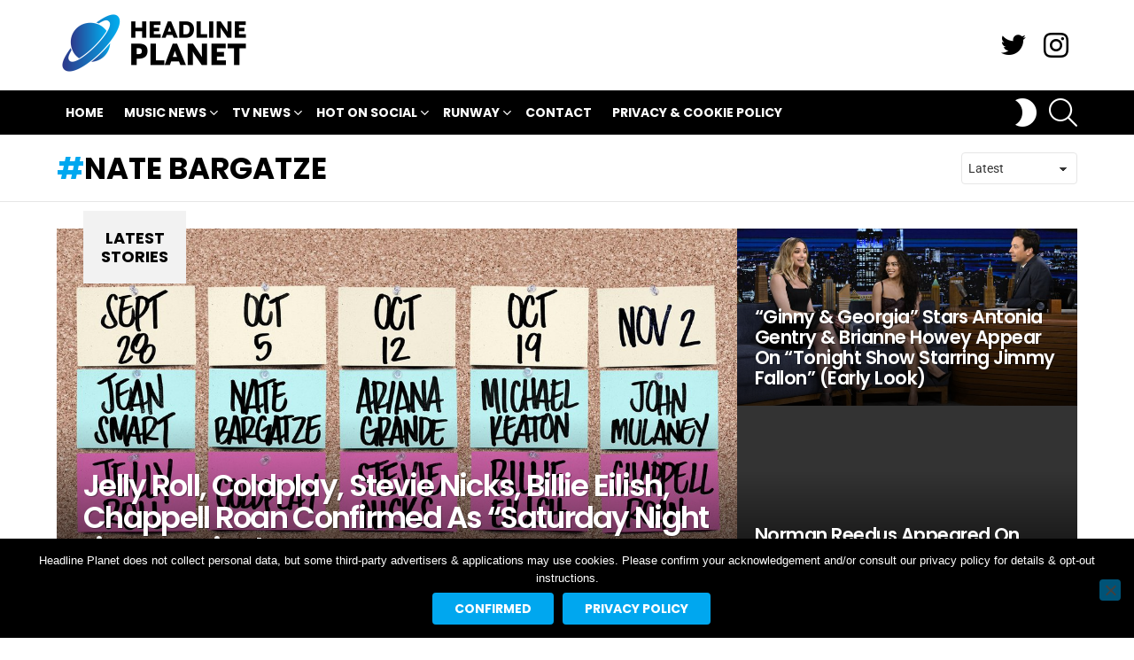

--- FILE ---
content_type: text/html; charset=utf-8
request_url: https://www.google.com/recaptcha/api2/aframe
body_size: 258
content:
<!DOCTYPE HTML><html><head><meta http-equiv="content-type" content="text/html; charset=UTF-8"></head><body><script nonce="1i34XrCC8r6GZv06okvVZg">/** Anti-fraud and anti-abuse applications only. See google.com/recaptcha */ try{var clients={'sodar':'https://pagead2.googlesyndication.com/pagead/sodar?'};window.addEventListener("message",function(a){try{if(a.source===window.parent){var b=JSON.parse(a.data);var c=clients[b['id']];if(c){var d=document.createElement('img');d.src=c+b['params']+'&rc='+(localStorage.getItem("rc::a")?sessionStorage.getItem("rc::b"):"");window.document.body.appendChild(d);sessionStorage.setItem("rc::e",parseInt(sessionStorage.getItem("rc::e")||0)+1);localStorage.setItem("rc::h",'1769419214106');}}}catch(b){}});window.parent.postMessage("_grecaptcha_ready", "*");}catch(b){}</script></body></html>